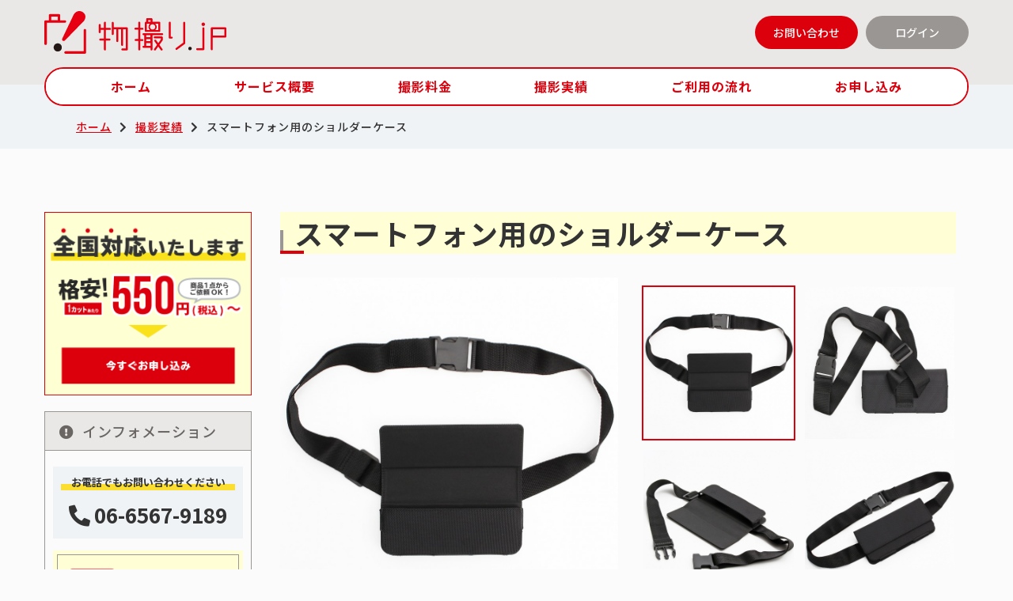

--- FILE ---
content_type: text/html; charset=UTF-8
request_url: https://butsu.jp/works/525578
body_size: 25772
content:
<!DOCTYPE html>
<html lang="ja">

<head prefix="og: https://ogp.me/ns# fb: https://ogp.me/ns/fb# article: https://ogp.me/ns/website#">
<!-- Google Tag Manager -->
<script>(function(w,d,s,l,i){w[l]=w[l]||[];w[l].push({'gtm.start':
new Date().getTime(),event:'gtm.js'});var f=d.getElementsByTagName(s)[0],
j=d.createElement(s),dl=l!='dataLayer'?'&l='+l:'';j.async=true;j.src=
'https://www.googletagmanager.com/gtm.js?id='+i+dl;f.parentNode.insertBefore(j,f);
})(window,document,'script','dataLayer','GTM-5FGWVLQ');</script>
<!-- End Google Tag Manager -->
<meta charset="UTF-8">
<meta http-equiv="X-UA-Compatible" content="IE=edge">
<meta name="csrf-token" content="VvxE8GBetimJlUSlkrRHgQcMN1lZMZadikw31Lwm">
<meta name="viewport" content="width=device-width,initial-scale=1.0,minimum-scale=1.0,maximum-scale=1.0">
<meta name="format-detection" content="telephone=no">
<meta name="copyright" content="© 2020 PICAPARTMENT Co., Ltd">
<meta property="og:image" content="https://butsu.jp/assets/front/img/ogp.jpg"/>
<meta property="og:site_name" content="物撮り.jp" />
<link rel="icon" href="/assets/front/img/favicon.ico" id="favicon">
<link rel="apple-touch-icon-precomposed" href="/assets/front/img/favicon-180x180.png" />
<meta name="msapplication-TileImage" content="/assets/front/img/favicon-191x192.png" />
<link rel="stylesheet" href="https://cdn.jsdelivr.net/npm/tippy.js@5.1.2/themes/light.css">
<link rel="stylesheet" href="https://cdnjs.cloudflare.com/ajax/libs/Swiper/6.7.5/swiper-bundle.css">
<link rel="stylesheet" href="/assets/front/css/style.css">
<link href="https://use.fontawesome.com/releases/v5.15.4/css/all.css" rel="stylesheet">


<title>撮影実績-スマートフォン用のショルダーケース｜物撮り.jp</title>
<script type="application/ld+json">
    {
      "@context": "https://schema.org",
      "@type": "BreadcrumbList",
      "itemListElement": [{
        "@type": "ListItem",
        "position": 1,
        "name": "物撮り.jp｜ホーム",
        "item": "https://butsu.jp/"
      },{
        "@type": "ListItem",
        "position":2 ,
        "name": "物撮り撮影実績",
        "item": "https://butsu.jp/works"
      },{
        "@type": "ListItem",
        "position": 3,
        "name": "スマートフォン用のショルダーケース"
      }]
    }
</script>
<meta name="keywords" content="スマートフォン用のショルダーケース,商品,撮影,参考">
<meta name="description" content="オンラインで商品撮影に特化した撮影代行サービス「物撮り.jp」のスマートフォン用のショルダーケースに関する物撮り実績を紹介します。">



</head>

<body>
<!-- Google Tag Manager (noscript) -->
<noscript><iframe src="https://www.googletagmanager.com/ns.html?id=GTM-5FGWVLQ"
height="0" width="0" style="display:none;visibility:hidden"></iframe></noscript>
<!-- End Google Tag Manager (noscript) --><header>
    <div class="header__sp">
        <div class="header__content">
            <h1 class="header__logo">
                <a href="https://butsu.jp"><img src="/assets/front/img/logo.svg" alt="物撮り.jp"></a>
            </h1>
            <div class="header__info">
                <a href="https://butsu.jp/login" class="info__btn--yellow">ログイン</a>
                <a href="https://butsu.jp/order" class="info__btn--red">お申し込み</a>
                <div class="header__toggle"><span></span><span></span><span></span></div>
            </div>
        </div>
        <div class="header__navigation">
            <ul class="navigation__global">
                <li><a href="https://butsu.jp"><i class="fas fa-home"></i>ホーム</a></li>
                <li><a href="https://butsu.jp/service"><i class="fas fa-lightbulb"></i>サービス概要</a></li>
                <li><a href="https://butsu.jp/price"><i class="fas fa-yen-sign"></i>撮影料金</a></li>
                <li><a href="https://butsu.jp/flow"><i class="fas fa-headset"></i>ご利用の流れ</a></li>
                <li><a href="https://butsu.jp/works"><i class="fas fa-camera"></i>撮影実績</a></li>
            </ul>
        </div>
    </div>

    <div class="slide__menu">
        <div class="menu__announce">
            <p>商品一点からでも<br>1カット550円(税込)～対応します。</p>
            <a href="https://butsu.jp/order" class="button__my">お申し込み</a>
        </div>
        <nav class="menu__navigation">
            <h2>メニュー</h2>
            <ul class="navigation__list">
                <li><a href="https://butsu.jp"><i class="fas fa-home"></i>ホーム</a></li>
                <li><a href="https://butsu.jp/service"><i class="fas fa-lightbulb"></i>サービス概要</a></li>
                <li><a href="https://butsu.jp/price"><i class="fas fa-yen-sign"></i>料金・オプション</a></li>
                <li><a href="https://butsu.jp/works"><i class="fas fa-camera"></i>撮影実績</a></li>
                <li><a href="https://butsu.jp/flow"><i class="fas fa-headset"></i>納品までの流れ</a></li>
                <li><a href="https://butsu.jp/order"><i class="fas fa-check-square"></i>お申し込み</a></li>
                <li><a href="https://butsu.jp/contact">お問い合わせ</a></li>
            </ul>
            <h2>インフォメーション</h2>
            <ul class="navigation__list">
                <li><a href="https://butsu.jp/faq">よくあるご質問</a></li>
                <li><a href="https://butsu.jp/commerce">特定商取引法に基づく表記</a></li>
                <li><a href="https://butsu.jp/privacy">プライバシーポリシー</a></li>
                <li><a href="https://butsu.jp/terms">利用規約</a></li>
                <li><a href="https://pic-apartment.com/" target="_blank">運営会社</a></li>
                
                <li><a href="https://butsu.jp/login">ログイン</a></li>
            </ul>
        </nav>
    </div>

    <div class="header__pc">
        <div class="header__container">
            <div class="header__content">
                <div class="header__logo">
                    <h1>
                        <a href="https://butsu.jp"><img src="/assets/front/img/logo.svg" alt="物撮り.jp"></a>
                    </h1>
                </div>
                <div class="header__info">
                    <a href="https://butsu.jp/contact" class="info__btn--red">お問い合わせ</a>
                    <a href="https://butsu.jp/login" class="info__btn--gray">ログイン</a>
                </div>
            </div>
        </div>
        <nav class="header__navigation">
            <ul class="navigation__global">
                <li><a href="https://butsu.jp">ホーム</a></li>
                <li><a href="https://butsu.jp/service">サービス概要</a></li>
                <li><a href="https://butsu.jp/price">撮影料金</a></li>
                <li><a href="https://butsu.jp/works">撮影実績</a></li>
                <li><a href="https://butsu.jp/flow">ご利用の流れ</a></li>
                <li><a href="https://butsu.jp/order">お申し込み</a></li>
            </ul>
        </nav>
    </div>
</header>
<nav class="breadclumb">
  <ul class="breadclumb__list">
    <li class="breadclumb__item"><a href="https://butsu.jp">ホーム</a></li>
    <li class="breadclumb__item"><a href="https://butsu.jp/works">撮影実績</a></li>
    <li class="breadclumb__item current">スマートフォン用のショルダーケース</li>
  </ul>
</nav>
<div class="content__wrap">
  <main>
    <div class="content">
      <div class="l-content">
        <h1 class="title__page">スマートフォン用のショルダーケース</h1>
        <div class="work__detail">
          <div class="work__show">
            <div class="image__detail">
                                          <div class="image__main">
                <img
                  src="https://s3.ap-northeast-1.amazonaws.com/butsudori.works/2022/11/cf2a1c1b6b641a9e3625575f68b66361669978b1_thumbnail.jpg"
                  alt="スマートフォン用のショルダーケース">
              </div>
                            <div class="image__main">
                <img
                  src="https://s3.ap-northeast-1.amazonaws.com/butsudori.works/2022/11/98b47d46a03923397de2d9b9f264e8cd11899b18_thumbnail.jpg"
                  alt="スマートフォン用のショルダーケース">
              </div>
                            <div class="image__main">
                <img
                  src="https://s3.ap-northeast-1.amazonaws.com/butsudori.works/2022/11/6aadf8c571bc75888070ce9c2697e613f7f672ad_thumbnail.jpg"
                  alt="スマートフォン用のショルダーケース">
              </div>
                            <div class="image__main">
                <img
                  src="https://s3.ap-northeast-1.amazonaws.com/butsudori.works/2022/11/e4b9bbb587605b0df2281b3d33a478dcd75472b7_thumbnail.jpg"
                  alt="スマートフォン用のショルダーケース">
              </div>
                          </div>
            <ul class="image__row">
                            <li class="image__column">
                <figure>
                  <img
                    src="https://s3.ap-northeast-1.amazonaws.com/butsudori.works/2022/11/cf2a1c1b6b641a9e3625575f68b66361669978b1_thumbnail.jpg"
                    alt="スマートフォン用のショルダーケース">
                </figure>
              </li>
                            <li class="image__column">
                <figure>
                  <img
                    src="https://s3.ap-northeast-1.amazonaws.com/butsudori.works/2022/11/98b47d46a03923397de2d9b9f264e8cd11899b18_thumbnail.jpg"
                    alt="スマートフォン用のショルダーケース">
                </figure>
              </li>
                            <li class="image__column">
                <figure>
                  <img
                    src="https://s3.ap-northeast-1.amazonaws.com/butsudori.works/2022/11/6aadf8c571bc75888070ce9c2697e613f7f672ad_thumbnail.jpg"
                    alt="スマートフォン用のショルダーケース">
                </figure>
              </li>
                            <li class="image__column">
                <figure>
                  <img
                    src="https://s3.ap-northeast-1.amazonaws.com/butsudori.works/2022/11/e4b9bbb587605b0df2281b3d33a478dcd75472b7_thumbnail.jpg"
                    alt="スマートフォン用のショルダーケース">
                </figure>
              </li>
                          </ul>
                      </div>
          <div class="detail__content">
            <div class="detail__row">
              <div class="detail__column">
                <h2 class="title__tri">撮影ポイント解説</h2>
                <p>今回ご紹介する商品ですがこちらはスマートフォン用のショルダーケースの商品撮影のご依頼を頂きましたので撮影実績としてご紹介させて頂きます。<br />
スポーツシーンやワークシーンで活躍するスマートフォン用のショルダーケースのですので商品のみでショルダーに異なる動きをつけて、またケースの中身も見える取り方を行なっておりますのでより商品説明にご使用頂ける内容に仕上げさせて頂きました。<br />
この様な便利なスマートフォン用のショルダーケースの商品撮影など是非ともご相談くださいませ。</p>
              </div>
              <div class="detail__column">
                <h2 class="title__square">
                  撮影概要
                </h2>
                <p>スマートフォン用のショルダーケースの撮影に関する情報です。</p>

                                <div class="detail__category">
                  <h3 class="title__dot">
                    商品カテゴリ
                  </h3>
                  <div class="tag__content">
                    <p>
                      <a class="tag__detail" href="https://butsu.jp/works/category/1">
                        アパレル
                      </a>
                    </p>
                  </div>
                </div>
                
                                <div class="detail__category">
                  <h3 class="title__dot">
                    関連するタグ
                  </h3>
                  <div class="tag__content">
                    <ul class="tag__list">
                                            <li class="tag__detail--link"><a
                          href="https://butsu.jp/works/tag/%E3%82%B9%E3%83%9E%E3%83%BC%E3%83%88%E3%83%95%E3%82%A9%E3%83%B3">スマートフォン</a></li>
                                            <li class="tag__detail--link"><a
                          href="https://butsu.jp/works/tag/%E3%82%B7%E3%83%A7%E3%83%AB%E3%83%80%E3%83%BC%E3%82%B1%E3%83%BC%E3%82%B9">ショルダーケース</a></li>
                                            <li class="tag__detail--link"><a
                          href="https://butsu.jp/works/tag/%E3%82%B7%E3%83%A7%E3%83%AB%E3%83%80%E3%83%BC">ショルダー</a></li>
                                            <li class="tag__detail--link"><a
                          href="https://butsu.jp/works/tag/%E9%BB%92%E8%89%B2">黒色</a></li>
                                          </ul>
                  </div>
                </div>
                
                
          </div>
        </div>
      </div>
    </div>
</div>

<div class="l-content">
  <div class="order__block">
    <h2 class="title__order">商品1点からでも撮影します</h2>
    <a href="https://butsu.jp/order" class="button__large">まずはお申込み<i
        class="fas fa-chevron-circle-right"></i></a>
    <a href="https://butsu.jp/price" class="link__note"><i class="fas fa-exclamation-circle"></i>料金はこちら</a>
  </div>
</div>

<div class="l-content">
  <div class="order__step">
    <h2 class="title__step">
      <span>商品</span>を<span>送る</span>だけで<span>データ</span>が<span>届く！</span>
    </h2>
    <p class="step__content">
      立ち合い不要でアングル指定も可能！ご指定のアングルの写真データを納品します！<br>オペレーターがオンライン・お電話にてお手続きをサポートします。
    </p>
    <div class="step__row">
      <div class="step__column">
        <figure class="step__img"><img src="/assets/front/img/top_flow_img01.png" alt=""></figure>
        <p class="step__description">まずは申し込み</p>
      </div>
      <i class="fas fa-arrow-right"></i>
      <div class="step__column">
        <figure class="step__img"><img src="/assets/front/img/top_flow_img02.png" alt=""></figure>
        <p class="step__description">商品を送る</p>
      </div>
      <i class="fas fa-arrow-right"></i>
      <div class="step__column">
        <figure class="step__img"><img src="/assets/front/img/top_flow_img03.png" alt=""></figure>
        <p class="step__description">撮影データが届く</p>
      </div>
    </div>
    <a href="https://butsu.jp/order" class="button__default">まずはお申込み<i
        class="fas fa-chevron-circle-right"></i></a>
  </div>
</div>

<div class="l-content">
  <div class="help__block">
    <h2 class="help__title"><i class="fas fa-question"></i>商品撮影でお困りですか？</h2>
    <p>納品に何日かかるの？こんな商品は撮影できる？…など、商品撮影でお困りの方はぜひ
      <span class="text__bold"><span class="text__red">物撮り.jp</span>にお問い合わせください！</span>
    </p>
    <div class="help__row">
      <div class="help__column">
        <h3 class="help__subject">物撮り.jpに関するご質問</h3>
        <a href="https://butsu.jp/faq" class="button__midium">よくあるご質問<i
            class="fas fa-chevron-circle-right"></i></a>
      </div>
      <div class="help__column">
        <h3 class="help__subject">商品撮影のご相談など</h3>
        <a href="https://butsu.jp/contact" class="button__midium">お問い合わせ<i
            class="fas fa-chevron-circle-right"></i></a>
      </div>
    </div>
  </div>
</div>


</div>
</main>

<aside class="sidebar">
      <a class="sidebar__banner" href="https://butsu.jp/order">
      <img src="/assets/front/img/side_banner.png" alt="全国対応いたします">
      </a>
    <div class="information__side">
        <div class="sidebar__head"><i class="fas fa-exclamation-circle"></i>インフォメーション</div>
        <a href="tel:0665679189" class="sidebar__tel">
            <span class="tel__underline">お電話でもお問い合わせください</span>
            <span><i class="fas fa-phone-alt"></i>06-6567-9189</span>
        </a>
        <a href="https://butsu.jp/order" class="sidebar__card">
            <div class="card__head"><i class="far fa-credit-card"></i>
                <div class="card__text">カード決済<br><span>利用できます！</span></div>
            </div>
            <figure class="card__image">
                <img src="/assets/front/img/credit_column.png" alt="5大国際ブランド（Visa、MasterCard、JCB、AMEX、Diners）のほか、日本国内の各種クレジットカードに対応しております。">
            </figure>
        </a>
        <a href="https://butsu.jp/faq" class="sidebar__faq">
            <i class="fas fa-question"></i>
            <span class="faq__head">よくある質問<br>お問い合わせ</span>
        </a>
    </div>
    <div class="sidebar__sns">
        <h2 class="sns__head">公式SNS</h2>
        <div class="sns__list">
            <a href="https://www.instagram.com/butsudori.jp/" target="_blank"><i class="fab fa-instagram"></i></a>
            <a href="https://twitter.com/butsu_jp" target="_blank"><i class="fab fa-twitter"></i></a>
            <a href="https://www.facebook.com/butsu.jp/" target="_blank"><i class="fab fa-facebook"></i></a>
        </div>
    </div>
    <div class="sidebar__labo">
      <a href="/labo/"><img src="/assets/front/img/side_labo.png" alt="ブツ撮りラボ"></a>
    </div>
</aside>
</div>

<aside class="pc__information">
  <div class="information">
    <h2 class="title__information">
      <i class="fas fa-exclamation-circle"></i>インフォメーション
    </h2>
    <div class="information__row">
      <div class="information__column">
        <h3 class="title__information--md">
          <i class="fas fa-exclamation-circle"></i>お支払いについて
        </h3>
        <p>以下のお支払い方法からお選びいただけます。
        </p>
        <h4 class="title__information--sm">銀行振込</h4>
        <p>
          お見積り、またはご請求の際に、お振り込み先をご連絡いたします。そちらへご入金をお願いいたします。<br>
          ※振込手数料はお客様のご負担となります。
        </p>
        <h4 class="title__information--sm">クレジットカード</h4>
        <p>
          5大国際ブランド（Visa、MasterCard、JCB、AMEX、Diners）に対応しております。詳しくはお問い合わせください。
        </p>
        <div class="information__credit">
          <img src="/assets/front/img/credit_row.png" alt="">
        </div>
      </div>
      <div class="information__column">
        <h3 class="title__information--md">
          <i class="fas fa-exclamation-circle"></i>営業日について
        </h3>
        <p>
          オンラインでのご注文は365日24時間承っております。<br>お問い合わせへの回答、配送手配は、平日の営業時間内に順次対応させていただきます。<br>営業日時・お電話でのお問い合わせについては、下記の営業日カレンダーをご確認ください。
        </p>
        <div class="calender">
          <div id="cal0" class="cal_wrapper">&nbsp;</div>
          <p class="holiday_desc">定休日</p>
        </div>
      </div>
      <div class="information__column">
        <h3 class="title__information--md">
          <i class="fas fa-exclamation-circle"></i>お問い合わせ
        </h3>
        <div class="information__banner">
          <a href="tel:0665679189" class="banner__tel">
            <div class="banner__img">
              <img src="/assets/front/img/img_banner_tel.png" alt="">
            </div>
            <div class="banner__content">
              <div class="banner__text">
                <span class="tel__small">
                  お電話でのお問い合わせ
                </span>
                <span class="tel__num">
                  06-6567-9189
                </span>
              </div>
            </div>
          </a>
        </div>
        <div class="information__banner">
          <a href="https://butsu.jp/contact" class="banner__contact">
            <div class="banner__img">
              <img src="/assets/front/img/img_banner_contact.png" alt="">
            </div>
            <div class="banner__content">
              <div class="banner__text">
                <span class="banner__bold">
                  メールでの<br>お問い合わせはこちら
                </span>
              </div>
            </div>
          </a>
        </div>
      </div>
    </div>
  </div>
</aside>

<aside class="sp__information">
  <h2 class="title__information">
    インフォメーション
  </h2>
  <div class="information__panel">
    <ul class="navigation__info">
      <li><a href="https://butsu.jp/flow"><i class="fas fa-headset"></i>ご利用の流れ</a></li>
      <li><a href="https://butsu.jp/faq"><i class="fas fa-question-circle"></i>よくあるご質問</a></li>
      <li><a href="https://butsu.jp/contact"><i class="fas fa-envelope"></i>お問い合わせ</a></li>
    </ul>
  </div>
  <div class="information__menu">
    <ul class="navigation__list">
      <li><a href="https://butsu.jp"><i class="fas fa-home"></i>ホーム</a></li>
      <li><a href="https://butsu.jp/service"><i class="fas fa-lightbulb"></i>サービス概要</a></li>
      <li><a href="https://butsu.jp/price"><i class="fas fa-yen-sign"></i>料金・オプション</a></li>
      <li><a href=""><i class="fas fa-camera"></i>撮影実績</a></li>
      <li><a href="https://butsu.jp/flow"><i class="fas fa-headset"></i>納品までの流れ</a></li>
      <li><a href="https://butsu.jp/order"><i class="fas fa-check-square"></i>お申し込み</a></li>
      <li><a href="https://butsu.jp/contact">お問い合わせ</a></li>
    </ul>
  </div>
  <div class="information__sns">
    <h3 class="title__sns">
      公式SNS
    </h3>
    <div class="sns__list">
      <a href="https://www.instagram.com/butsudori.jp/" target="_blank"><i class="fab fa-instagram"></i></a>
      <a href="https://twitter.com/butsu_jp" target="_blank"><i class="fab fa-twitter"></i></a>
      <a href="https://www.facebook.com/butsu.jp/" target="_blank"><i class="fab fa-facebook"></i></a>
    </div>
  </div>
</aside>
<footer class="footer">
  <div class="footer__row">
    <div class="footer__column">
      <div class="footer__logo">
        <h2><img src="/assets/front/img/logo_white.svg" alt="物撮り.jp"></h2>
      </div>
      <div class="footer__sns">
        <h3 class="title__sns">公式SNS</h3>
        <div class="sns__list">
          <a href="https://www.instagram.com/butsudori.jp/" target="_blank"><i class="fab fa-instagram"></i></a>
          <a href="https://twitter.com/butsu_jp" target="_blank"><i class="fab fa-twitter"></i></a>
          <a href="https://www.facebook.com/butsu.jp/" target="_blank"><i class="fab fa-facebook"></i></a>
        </div>
      </div>
    </div>
    <div class="footer__column">
      <nav class="footer__navigation">
        <ul>
          <li><a href="https://butsu.jp">ホーム</a></li>
          <li><a href="https://butsu.jp/service">サービス概要</a></li>
          <li><a href="https://butsu.jp/price">料金・オプション</a></li>
          <li><a href="https://butsu.jp/flow">納品までの流れ</a></li>
        </ul>
      </nav>
    </div>
    <div class="footer__column">
      <nav class="footer__navigation">
        <ul>
          <li><a href="https://butsu.jp/order">お申し込み</a></li>
          <li><a href="https://butsu.jp/contact">お問い合わせ</a></li>
          <li><a href="https://butsu.jp/faq">よくある質問</a></li>
          <li><a href="/labo/">ブツ撮りラボ</a></li>
          
        </ul>
      </nav>
    </div>
    <div class="footer__column">
      <nav class="footer__navigation">
        <ul>
          <li><a href="https://butsu.jp/commerce">特定商取引法に基づく表記</a></li>
          <li><a href="https://butsu.jp/privacy">プライバシーポリシー</a></li>
          <li><a href="https://butsu.jp/terms">利用規約</a></li>
          <li><a href="https://pic-apartment.com/" target="_blank">運営会社</a></li>
        </ul>
      </nav>
    </div>
  </div>
  <div class="copyright">
    2021 ©物撮り.jp All rights Reserved.
  </div>
</footer>

<script src="https://code.jquery.com/jquery-3.6.0.js" integrity="sha256-H+K7U5CnXl1h5ywQfKtSj8PCmoN9aaq30gDh27Xc0jk=" crossorigin="anonymous"></script>
<script src="https://unpkg.com/popper.js@1"></script>
<script src="https://unpkg.com/tippy.js@5"></script>
<script src="https://unpkg.com/swiper@6/swiper-bundle.min.js"></script>
<script src="/assets/front/js/cal.js" charset="UTF-8"> </script>
<script src="/assets/front/js/slide.js"></script>
<script src="/assets/front/js/tooltip.js"></script>
<script src="/assets/front/js/common.js"></script>

</body>
</html>


--- FILE ---
content_type: image/svg+xml
request_url: https://butsu.jp/assets/front/img/logo_white.svg
body_size: 5265
content:
<?xml version="1.0" encoding="utf-8"?>
<!-- Generator: Adobe Illustrator 25.2.1, SVG Export Plug-In . SVG Version: 6.00 Build 0)  -->
<svg version="1.1" id="レイヤー_1" xmlns="http://www.w3.org/2000/svg" xmlns:xlink="http://www.w3.org/1999/xlink" x="0px"
	 y="0px" viewBox="0 0 396.2 93.1" style="enable-background:new 0 0 396.2 93.1;" xml:space="preserve">
<style type="text/css">
	.st0{fill:#FFFFFF;}
</style>
<g id="logo">
	<path class="st0" d="M46.6,62.4c-1.7,1.7-4,4-6.3,2.3c-2.3-1.7-1.5-3.7-0.5-5.8L64.4,7.1C68.6,0.5,77-2.6,84.3,2.6
		c7.3,5.2,6.1,13.3,2.2,18.8L46.6,62.4z"/>
	<path class="st0" d="M36.8,84.4c-2.9,4.1-8.5,5-12.5,2.2c-4.1-2.9-5-8.5-2.2-12.5c2.9-4.1,8.5-5,12.5-2.2c0,0,0,0,0,0
		c4,2.8,5,8.3,2.2,12.4C36.8,84.3,36.8,84.4,36.8,84.4z"/>
	<path class="st0" d="M88.5,93.1H46.3c-1.5,0-2.7-1.2-2.7-2.7c0-1.5,1.2-2.7,2.7-2.7c0,0,0,0,0,0h39.5V41.8c-0.1-1.5,1-2.7,2.5-2.8
		c1.5-0.1,2.7,1,2.8,2.5c0,0.1,0,0.2,0,0.3v48.6C91.1,91.8,89.9,93,88.5,93.1z"/>
	<path class="st0" d="M45,20H34.9V9.2c0-1.5-1.2-2.7-2.7-2.7H12.6c-1.5,0-2.7,1.2-2.7,2.7V20H2.8c-1.5,0-2.7,1.2-2.7,2.7v48.6
		c0,1.5,1.2,2.7,2.7,2.7s2.7-1.2,2.7-2.7c0,0,0,0,0,0V25.4H45c1.5,0,2.7-1.2,2.7-2.7C47.7,21.2,46.5,20,45,20L45,20z M15.3,11.9
		h14.2V20H15.3V11.9z"/>
	<path class="st0" d="M143.2,36.8h-9V25.5c0.1-1.2-0.8-2.2-2-2.3c-1.2-0.1-2.2,0.8-2.3,2c0,0.1,0,0.2,0,0.3v11.3h-6.9v-6.3
		c0-1.2-1-2.1-2.1-2.1s-2.1,1-2.1,2.1v15.7c0,1.2,1,2.1,2.1,2.1s2.1-1,2.1-2.1v-5.1h6.9v19H122c-1.2-0.1-2.2,0.8-2.3,2
		c-0.1,1.2,0.8,2.2,2,2.3c0.1,0,0.2,0,0.3,0h7.9v19.6c0.1,1.2,1.1,2.1,2.3,2c1.1-0.1,1.9-0.9,2-2V64.3h8.1c1.2-0.1,2.1-1.1,2-2.3
		c-0.1-1.1-0.9-1.9-2-2h-8.1V41.1h9c1.2-0.1,2.1-1.1,2-2.3C145.2,37.7,144.3,36.9,143.2,36.8z"/>
	<path class="st0" d="M179.7,35.5h-28.6v-10c-0.1-1.2-1.1-2.1-2.3-2c-1.1,0.1-1.9,0.9-2,2v24.4c-0.1,1.2,0.8,2.2,2,2.3
		c1.2,0.1,2.2-0.8,2.3-2c0-0.1,0-0.2,0-0.3v-10h5.8v25.7c0,1.2,1,2.1,2.1,2.1s2.1-1,2.1-2.1V39.8h6.2V74c0.1,1.2,1.1,2.1,2.3,2
		c1.1-0.1,1.9-0.9,2-2V39.8h5.9v41.7h-7.7c-1.2-0.1-2.2,0.8-2.3,2c-0.1,1.2,0.8,2.2,2,2.3c0.1,0,0.2,0,0.3,0h9.9
		c1.2,0,2.1-0.9,2.2-2.1c0,0,0,0,0,0v-46C181.8,36.4,180.9,35.5,179.7,35.5z"/>
	<path class="st0" d="M394,35.5h-29.4c-1.2,0-2.2,1-2.2,2.1c0,0,0,0,0,0v45.9c0.1,1.2,1.1,2.1,2.3,2c1.1-0.1,1.9-0.9,2-2V57.8H394
		c1.2,0,2.1-1,2.1-2.1v0v-18C396.2,36.5,395.2,35.5,394,35.5C394,35.5,394,35.5,394,35.5z M391.9,53.5h-25.1V39.8h25.1L391.9,53.5z"
		/>
	<path class="st0" d="M213.7,65.3c1.2-0.1,2.1-1.1,2-2.3c-0.1-1.1-0.9-1.9-2-2h-4.8V40.7h4.8c1.2,0,2.1-1,2.1-2.1
		c0-1.2-1-2.1-2.1-2.1h-4.8V25.5c0.1-1.2-0.8-2.2-2-2.3c-1.2-0.1-2.2,0.8-2.3,2c0,0.1,0,0.2,0,0.3v10.9h-6.3c-1.2,0-2.1,1-2.1,2.1
		s1,2.1,2.1,2.1c0,0,0,0,0,0h6.3V61h-5.9c-1.2,0.1-2.1,1.1-2,2.3c0.1,1.1,0.9,1.9,2,2h5.9v18.6c0.1,1.2,1.1,2.1,2.3,2
		c1.1-0.1,1.9-0.9,2-2V65.3L213.7,65.3z"/>
	<path class="st0" d="M256.8,48.3h-41c-1.2,0.1-2.1,1.1-2,2.3c0.1,1.1,0.9,1.9,2,2h1.8v23.2h-1.8c-1.2,0.1-2.1,1.1-2,2.3
		c0.1,1.1,0.9,1.9,2,2h15.4v3.9c0.1,1.2,1.1,2.1,2.3,2c1.1-0.1,1.9-0.9,2-2V52.6h21.3c1.2,0.1,2.2-0.8,2.3-2c0.1-1.2-0.8-2.2-2-2.3
		C256.9,48.3,256.9,48.3,256.8,48.3z M231.1,65.6h-9.3v-4.3h9.3V65.6z M221.9,75.7v-5.8h9.3v5.8L221.9,75.7z M231.1,57h-9.3v-4.5
		h9.3V57z"/>
	<path class="st0" d="M255.8,55.2h-15.3c-1.2-0.1-2.2,0.8-2.3,2c-0.1,1.2,0.8,2.2,2,2.3c0.1,0,0.2,0,0.3,0h13.2v2.6L248,70l-4.9-6.8
		c-0.7-1-2-1.2-3-0.5s-1.2,2-0.5,3l5.7,8l-6.4,9c-0.7,1-0.5,2.3,0.5,3c0,0,0,0,0,0c0.4,0.3,0.8,0.4,1.2,0.4c0.7,0,1.3-0.3,1.8-0.9
		l5.5-7.8l5.6,7.8c0.7,1,2,1.2,3,0.5c1-0.7,1.2-2,0.5-3l0,0l-6.4-9l6.9-9.7c0.3-0.4,0.4-0.8,0.4-1.2v-5.4
		C257.9,56.2,257,55.2,255.8,55.2C255.8,55.2,255.8,55.2,255.8,55.2z"/>
	<path class="st0" d="M277.6,55.9h-2.3V25.5c0.1-1.2-0.8-2.2-2-2.3c-1.2-0.1-2.2,0.8-2.3,2c0,0.1,0,0.2,0,0.3V58
		c0,1.2,0.9,2.1,2.1,2.1c0,0,0,0,0,0h4.4c1.2-0.1,2.1-1.1,2-2.3C279.5,56.8,278.7,55.9,277.6,55.9L277.6,55.9z"/>
	<path class="st0" d="M304.5,23.4c-1.2,0-2.1,1-2.1,2.1c0,0,0,0,0,0v43.4l-16,11.9c-1,0.7-1.2,2-0.4,3c0.4,0.5,1.1,0.9,1.7,0.9
		c0.5,0,0.9-0.1,1.3-0.4l16.9-12.5c0.5-0.4,0.9-1,0.9-1.7V25.5C306.7,24.3,305.8,23.4,304.5,23.4C304.6,23.4,304.6,23.4,304.5,23.4z
		"/>
	<path class="st0" d="M346.3,35.5c-1.2,0-2.2,1-2.2,2.1c0,0,0,0,0,0V81h-11.3c-1.2-0.1-2.2,0.8-2.3,2c-0.1,1.2,0.8,2.2,2,2.3
		c0.1,0,0.2,0,0.3,0h13.5c1.2,0,2.1-1,2.1-2.1v0V37.6C348.4,36.5,347.5,35.5,346.3,35.5C346.3,35.5,346.3,35.5,346.3,35.5z"/>
	<path class="st0" d="M319.4,78.6c-1.7-1.2-4.1-0.8-5.3,0.9c-1.2,1.7-0.8,4.1,0.9,5.3c1.7,1.2,4.1,0.8,5.3-0.9c0,0,0,0,0,0
		C321.5,82.2,321.1,79.8,319.4,78.6C319.4,78.6,319.4,78.6,319.4,78.6z"/>
	<path class="st0" d="M348.2,25.8c-1.7-1.2-4.1-0.8-5.3,0.9c-1.2,1.7-0.8,4.1,0.9,5.3c1.7,1.2,4.1,0.8,5.3-0.9c0,0,0,0,0,0
		C350.4,29.4,350,27,348.2,25.8C348.3,25.8,348.3,25.8,348.2,25.8z"/>
	<path class="st0" d="M250.5,23.3h-15v-5.8c0-1.2-1-2.1-2.1-2.1l0,0h-9.4c-1.2,0-2.1,0.9-2.2,2.1c0,0,0,0,0,0v5.8H221
		c-1.2,0-2.1,0.9-2.2,2.1c0,0,0,0,0,0v18c0,1.2,1,2.1,2.2,2.1l0,0h29.4c1.2,0,2.1-1,2.1-2.1c0,0,0,0,0,0v-18
		C252.6,24.3,251.7,23.3,250.5,23.3z M240.5,37.8c-1.9,2.6-5.5,3.3-8.1,1.4c-2.6-1.9-3.3-5.5-1.4-8.1c1.9-2.6,5.5-3.3,8.1-1.4
		c0,0,0,0,0,0c2.6,1.8,3.3,5.4,1.5,8C240.6,37.7,240.6,37.8,240.5,37.8L240.5,37.8z M226.1,19.7h5.1v3.6h-5.1V19.7z M223.2,27.6h6.7
		c-0.6,0.5-1.1,1.1-1.5,1.7c-2.7,3.8-2.1,9.1,1.5,12.1h-6.7V27.6z M248.3,41.3h-6.7c0.6-0.5,1.1-1,1.5-1.6l0,0
		c2.7-3.8,2.1-9.1-1.5-12.1h6.7V41.3z"/>
</g>
</svg>


--- FILE ---
content_type: application/javascript
request_url: https://butsu.jp/assets/front/js/common.js
body_size: 1455
content:
$(function () {
    $('.header__toggle').click(function () {
        $('.header__toggle').toggleClass('nav_open');
        $('.slide__menu').toggleClass('is-active')
    });
});

function tabFunction() {
    if ($(".tab__header").length) {
        $(".tab__header>div").on("click", function () {
            if (!$(this).hasClass("current")) {
                var thisIndex = $(this).index();
                $(this).addClass("current").siblings().removeClass("current");
                $(this).parent(".tab__header").next(".tab__body").find(".tab__item").eq(thisIndex).addClass("active").siblings().removeClass("active");
            }
        });
    }
}

$(function () {
    tabFunction();
});

$(function () {
    $(".faq__container dt,.accordion__title").on("click", function () {
        $(this).toggleClass("active")
        $(this).next().slideToggle();
    });
});

$(document).ready(function () {
    var i = $('.image__detail .image__main').length;
    console.log(i);
    if (i > 0) {
      $('.image__detail .image__main').eq(0).addClass('active');
      $('.image__row .image__column').eq(0).addClass('current');
    }
    else {
    }
if ($(".image__detail").length) {
  $(".image__row .image__column").on("click", function () {
      if (!$(this).hasClass("current")) {
          var thisIndex = $(this).index();
          $(this).addClass("current").siblings().removeClass("current");
          $(".image__detail .image__main").eq(thisIndex).addClass("active").siblings().removeClass("active");
      }
  });
}
});
